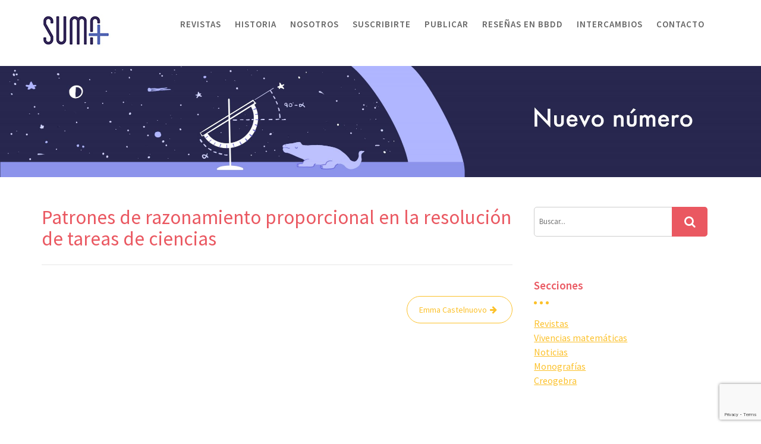

--- FILE ---
content_type: text/html; charset=utf-8
request_url: https://www.google.com/recaptcha/api2/anchor?ar=1&k=6LeyussZAAAAABAYzrCOCJcQkw8ocsqcH62RZiPC&co=aHR0cHM6Ly9yZXZpc3Rhc3VtYS5mZXNwbS5lczo0NDM.&hl=en&v=PoyoqOPhxBO7pBk68S4YbpHZ&size=invisible&anchor-ms=20000&execute-ms=30000&cb=djvn7hj1cin1
body_size: 48454
content:
<!DOCTYPE HTML><html dir="ltr" lang="en"><head><meta http-equiv="Content-Type" content="text/html; charset=UTF-8">
<meta http-equiv="X-UA-Compatible" content="IE=edge">
<title>reCAPTCHA</title>
<style type="text/css">
/* cyrillic-ext */
@font-face {
  font-family: 'Roboto';
  font-style: normal;
  font-weight: 400;
  font-stretch: 100%;
  src: url(//fonts.gstatic.com/s/roboto/v48/KFO7CnqEu92Fr1ME7kSn66aGLdTylUAMa3GUBHMdazTgWw.woff2) format('woff2');
  unicode-range: U+0460-052F, U+1C80-1C8A, U+20B4, U+2DE0-2DFF, U+A640-A69F, U+FE2E-FE2F;
}
/* cyrillic */
@font-face {
  font-family: 'Roboto';
  font-style: normal;
  font-weight: 400;
  font-stretch: 100%;
  src: url(//fonts.gstatic.com/s/roboto/v48/KFO7CnqEu92Fr1ME7kSn66aGLdTylUAMa3iUBHMdazTgWw.woff2) format('woff2');
  unicode-range: U+0301, U+0400-045F, U+0490-0491, U+04B0-04B1, U+2116;
}
/* greek-ext */
@font-face {
  font-family: 'Roboto';
  font-style: normal;
  font-weight: 400;
  font-stretch: 100%;
  src: url(//fonts.gstatic.com/s/roboto/v48/KFO7CnqEu92Fr1ME7kSn66aGLdTylUAMa3CUBHMdazTgWw.woff2) format('woff2');
  unicode-range: U+1F00-1FFF;
}
/* greek */
@font-face {
  font-family: 'Roboto';
  font-style: normal;
  font-weight: 400;
  font-stretch: 100%;
  src: url(//fonts.gstatic.com/s/roboto/v48/KFO7CnqEu92Fr1ME7kSn66aGLdTylUAMa3-UBHMdazTgWw.woff2) format('woff2');
  unicode-range: U+0370-0377, U+037A-037F, U+0384-038A, U+038C, U+038E-03A1, U+03A3-03FF;
}
/* math */
@font-face {
  font-family: 'Roboto';
  font-style: normal;
  font-weight: 400;
  font-stretch: 100%;
  src: url(//fonts.gstatic.com/s/roboto/v48/KFO7CnqEu92Fr1ME7kSn66aGLdTylUAMawCUBHMdazTgWw.woff2) format('woff2');
  unicode-range: U+0302-0303, U+0305, U+0307-0308, U+0310, U+0312, U+0315, U+031A, U+0326-0327, U+032C, U+032F-0330, U+0332-0333, U+0338, U+033A, U+0346, U+034D, U+0391-03A1, U+03A3-03A9, U+03B1-03C9, U+03D1, U+03D5-03D6, U+03F0-03F1, U+03F4-03F5, U+2016-2017, U+2034-2038, U+203C, U+2040, U+2043, U+2047, U+2050, U+2057, U+205F, U+2070-2071, U+2074-208E, U+2090-209C, U+20D0-20DC, U+20E1, U+20E5-20EF, U+2100-2112, U+2114-2115, U+2117-2121, U+2123-214F, U+2190, U+2192, U+2194-21AE, U+21B0-21E5, U+21F1-21F2, U+21F4-2211, U+2213-2214, U+2216-22FF, U+2308-230B, U+2310, U+2319, U+231C-2321, U+2336-237A, U+237C, U+2395, U+239B-23B7, U+23D0, U+23DC-23E1, U+2474-2475, U+25AF, U+25B3, U+25B7, U+25BD, U+25C1, U+25CA, U+25CC, U+25FB, U+266D-266F, U+27C0-27FF, U+2900-2AFF, U+2B0E-2B11, U+2B30-2B4C, U+2BFE, U+3030, U+FF5B, U+FF5D, U+1D400-1D7FF, U+1EE00-1EEFF;
}
/* symbols */
@font-face {
  font-family: 'Roboto';
  font-style: normal;
  font-weight: 400;
  font-stretch: 100%;
  src: url(//fonts.gstatic.com/s/roboto/v48/KFO7CnqEu92Fr1ME7kSn66aGLdTylUAMaxKUBHMdazTgWw.woff2) format('woff2');
  unicode-range: U+0001-000C, U+000E-001F, U+007F-009F, U+20DD-20E0, U+20E2-20E4, U+2150-218F, U+2190, U+2192, U+2194-2199, U+21AF, U+21E6-21F0, U+21F3, U+2218-2219, U+2299, U+22C4-22C6, U+2300-243F, U+2440-244A, U+2460-24FF, U+25A0-27BF, U+2800-28FF, U+2921-2922, U+2981, U+29BF, U+29EB, U+2B00-2BFF, U+4DC0-4DFF, U+FFF9-FFFB, U+10140-1018E, U+10190-1019C, U+101A0, U+101D0-101FD, U+102E0-102FB, U+10E60-10E7E, U+1D2C0-1D2D3, U+1D2E0-1D37F, U+1F000-1F0FF, U+1F100-1F1AD, U+1F1E6-1F1FF, U+1F30D-1F30F, U+1F315, U+1F31C, U+1F31E, U+1F320-1F32C, U+1F336, U+1F378, U+1F37D, U+1F382, U+1F393-1F39F, U+1F3A7-1F3A8, U+1F3AC-1F3AF, U+1F3C2, U+1F3C4-1F3C6, U+1F3CA-1F3CE, U+1F3D4-1F3E0, U+1F3ED, U+1F3F1-1F3F3, U+1F3F5-1F3F7, U+1F408, U+1F415, U+1F41F, U+1F426, U+1F43F, U+1F441-1F442, U+1F444, U+1F446-1F449, U+1F44C-1F44E, U+1F453, U+1F46A, U+1F47D, U+1F4A3, U+1F4B0, U+1F4B3, U+1F4B9, U+1F4BB, U+1F4BF, U+1F4C8-1F4CB, U+1F4D6, U+1F4DA, U+1F4DF, U+1F4E3-1F4E6, U+1F4EA-1F4ED, U+1F4F7, U+1F4F9-1F4FB, U+1F4FD-1F4FE, U+1F503, U+1F507-1F50B, U+1F50D, U+1F512-1F513, U+1F53E-1F54A, U+1F54F-1F5FA, U+1F610, U+1F650-1F67F, U+1F687, U+1F68D, U+1F691, U+1F694, U+1F698, U+1F6AD, U+1F6B2, U+1F6B9-1F6BA, U+1F6BC, U+1F6C6-1F6CF, U+1F6D3-1F6D7, U+1F6E0-1F6EA, U+1F6F0-1F6F3, U+1F6F7-1F6FC, U+1F700-1F7FF, U+1F800-1F80B, U+1F810-1F847, U+1F850-1F859, U+1F860-1F887, U+1F890-1F8AD, U+1F8B0-1F8BB, U+1F8C0-1F8C1, U+1F900-1F90B, U+1F93B, U+1F946, U+1F984, U+1F996, U+1F9E9, U+1FA00-1FA6F, U+1FA70-1FA7C, U+1FA80-1FA89, U+1FA8F-1FAC6, U+1FACE-1FADC, U+1FADF-1FAE9, U+1FAF0-1FAF8, U+1FB00-1FBFF;
}
/* vietnamese */
@font-face {
  font-family: 'Roboto';
  font-style: normal;
  font-weight: 400;
  font-stretch: 100%;
  src: url(//fonts.gstatic.com/s/roboto/v48/KFO7CnqEu92Fr1ME7kSn66aGLdTylUAMa3OUBHMdazTgWw.woff2) format('woff2');
  unicode-range: U+0102-0103, U+0110-0111, U+0128-0129, U+0168-0169, U+01A0-01A1, U+01AF-01B0, U+0300-0301, U+0303-0304, U+0308-0309, U+0323, U+0329, U+1EA0-1EF9, U+20AB;
}
/* latin-ext */
@font-face {
  font-family: 'Roboto';
  font-style: normal;
  font-weight: 400;
  font-stretch: 100%;
  src: url(//fonts.gstatic.com/s/roboto/v48/KFO7CnqEu92Fr1ME7kSn66aGLdTylUAMa3KUBHMdazTgWw.woff2) format('woff2');
  unicode-range: U+0100-02BA, U+02BD-02C5, U+02C7-02CC, U+02CE-02D7, U+02DD-02FF, U+0304, U+0308, U+0329, U+1D00-1DBF, U+1E00-1E9F, U+1EF2-1EFF, U+2020, U+20A0-20AB, U+20AD-20C0, U+2113, U+2C60-2C7F, U+A720-A7FF;
}
/* latin */
@font-face {
  font-family: 'Roboto';
  font-style: normal;
  font-weight: 400;
  font-stretch: 100%;
  src: url(//fonts.gstatic.com/s/roboto/v48/KFO7CnqEu92Fr1ME7kSn66aGLdTylUAMa3yUBHMdazQ.woff2) format('woff2');
  unicode-range: U+0000-00FF, U+0131, U+0152-0153, U+02BB-02BC, U+02C6, U+02DA, U+02DC, U+0304, U+0308, U+0329, U+2000-206F, U+20AC, U+2122, U+2191, U+2193, U+2212, U+2215, U+FEFF, U+FFFD;
}
/* cyrillic-ext */
@font-face {
  font-family: 'Roboto';
  font-style: normal;
  font-weight: 500;
  font-stretch: 100%;
  src: url(//fonts.gstatic.com/s/roboto/v48/KFO7CnqEu92Fr1ME7kSn66aGLdTylUAMa3GUBHMdazTgWw.woff2) format('woff2');
  unicode-range: U+0460-052F, U+1C80-1C8A, U+20B4, U+2DE0-2DFF, U+A640-A69F, U+FE2E-FE2F;
}
/* cyrillic */
@font-face {
  font-family: 'Roboto';
  font-style: normal;
  font-weight: 500;
  font-stretch: 100%;
  src: url(//fonts.gstatic.com/s/roboto/v48/KFO7CnqEu92Fr1ME7kSn66aGLdTylUAMa3iUBHMdazTgWw.woff2) format('woff2');
  unicode-range: U+0301, U+0400-045F, U+0490-0491, U+04B0-04B1, U+2116;
}
/* greek-ext */
@font-face {
  font-family: 'Roboto';
  font-style: normal;
  font-weight: 500;
  font-stretch: 100%;
  src: url(//fonts.gstatic.com/s/roboto/v48/KFO7CnqEu92Fr1ME7kSn66aGLdTylUAMa3CUBHMdazTgWw.woff2) format('woff2');
  unicode-range: U+1F00-1FFF;
}
/* greek */
@font-face {
  font-family: 'Roboto';
  font-style: normal;
  font-weight: 500;
  font-stretch: 100%;
  src: url(//fonts.gstatic.com/s/roboto/v48/KFO7CnqEu92Fr1ME7kSn66aGLdTylUAMa3-UBHMdazTgWw.woff2) format('woff2');
  unicode-range: U+0370-0377, U+037A-037F, U+0384-038A, U+038C, U+038E-03A1, U+03A3-03FF;
}
/* math */
@font-face {
  font-family: 'Roboto';
  font-style: normal;
  font-weight: 500;
  font-stretch: 100%;
  src: url(//fonts.gstatic.com/s/roboto/v48/KFO7CnqEu92Fr1ME7kSn66aGLdTylUAMawCUBHMdazTgWw.woff2) format('woff2');
  unicode-range: U+0302-0303, U+0305, U+0307-0308, U+0310, U+0312, U+0315, U+031A, U+0326-0327, U+032C, U+032F-0330, U+0332-0333, U+0338, U+033A, U+0346, U+034D, U+0391-03A1, U+03A3-03A9, U+03B1-03C9, U+03D1, U+03D5-03D6, U+03F0-03F1, U+03F4-03F5, U+2016-2017, U+2034-2038, U+203C, U+2040, U+2043, U+2047, U+2050, U+2057, U+205F, U+2070-2071, U+2074-208E, U+2090-209C, U+20D0-20DC, U+20E1, U+20E5-20EF, U+2100-2112, U+2114-2115, U+2117-2121, U+2123-214F, U+2190, U+2192, U+2194-21AE, U+21B0-21E5, U+21F1-21F2, U+21F4-2211, U+2213-2214, U+2216-22FF, U+2308-230B, U+2310, U+2319, U+231C-2321, U+2336-237A, U+237C, U+2395, U+239B-23B7, U+23D0, U+23DC-23E1, U+2474-2475, U+25AF, U+25B3, U+25B7, U+25BD, U+25C1, U+25CA, U+25CC, U+25FB, U+266D-266F, U+27C0-27FF, U+2900-2AFF, U+2B0E-2B11, U+2B30-2B4C, U+2BFE, U+3030, U+FF5B, U+FF5D, U+1D400-1D7FF, U+1EE00-1EEFF;
}
/* symbols */
@font-face {
  font-family: 'Roboto';
  font-style: normal;
  font-weight: 500;
  font-stretch: 100%;
  src: url(//fonts.gstatic.com/s/roboto/v48/KFO7CnqEu92Fr1ME7kSn66aGLdTylUAMaxKUBHMdazTgWw.woff2) format('woff2');
  unicode-range: U+0001-000C, U+000E-001F, U+007F-009F, U+20DD-20E0, U+20E2-20E4, U+2150-218F, U+2190, U+2192, U+2194-2199, U+21AF, U+21E6-21F0, U+21F3, U+2218-2219, U+2299, U+22C4-22C6, U+2300-243F, U+2440-244A, U+2460-24FF, U+25A0-27BF, U+2800-28FF, U+2921-2922, U+2981, U+29BF, U+29EB, U+2B00-2BFF, U+4DC0-4DFF, U+FFF9-FFFB, U+10140-1018E, U+10190-1019C, U+101A0, U+101D0-101FD, U+102E0-102FB, U+10E60-10E7E, U+1D2C0-1D2D3, U+1D2E0-1D37F, U+1F000-1F0FF, U+1F100-1F1AD, U+1F1E6-1F1FF, U+1F30D-1F30F, U+1F315, U+1F31C, U+1F31E, U+1F320-1F32C, U+1F336, U+1F378, U+1F37D, U+1F382, U+1F393-1F39F, U+1F3A7-1F3A8, U+1F3AC-1F3AF, U+1F3C2, U+1F3C4-1F3C6, U+1F3CA-1F3CE, U+1F3D4-1F3E0, U+1F3ED, U+1F3F1-1F3F3, U+1F3F5-1F3F7, U+1F408, U+1F415, U+1F41F, U+1F426, U+1F43F, U+1F441-1F442, U+1F444, U+1F446-1F449, U+1F44C-1F44E, U+1F453, U+1F46A, U+1F47D, U+1F4A3, U+1F4B0, U+1F4B3, U+1F4B9, U+1F4BB, U+1F4BF, U+1F4C8-1F4CB, U+1F4D6, U+1F4DA, U+1F4DF, U+1F4E3-1F4E6, U+1F4EA-1F4ED, U+1F4F7, U+1F4F9-1F4FB, U+1F4FD-1F4FE, U+1F503, U+1F507-1F50B, U+1F50D, U+1F512-1F513, U+1F53E-1F54A, U+1F54F-1F5FA, U+1F610, U+1F650-1F67F, U+1F687, U+1F68D, U+1F691, U+1F694, U+1F698, U+1F6AD, U+1F6B2, U+1F6B9-1F6BA, U+1F6BC, U+1F6C6-1F6CF, U+1F6D3-1F6D7, U+1F6E0-1F6EA, U+1F6F0-1F6F3, U+1F6F7-1F6FC, U+1F700-1F7FF, U+1F800-1F80B, U+1F810-1F847, U+1F850-1F859, U+1F860-1F887, U+1F890-1F8AD, U+1F8B0-1F8BB, U+1F8C0-1F8C1, U+1F900-1F90B, U+1F93B, U+1F946, U+1F984, U+1F996, U+1F9E9, U+1FA00-1FA6F, U+1FA70-1FA7C, U+1FA80-1FA89, U+1FA8F-1FAC6, U+1FACE-1FADC, U+1FADF-1FAE9, U+1FAF0-1FAF8, U+1FB00-1FBFF;
}
/* vietnamese */
@font-face {
  font-family: 'Roboto';
  font-style: normal;
  font-weight: 500;
  font-stretch: 100%;
  src: url(//fonts.gstatic.com/s/roboto/v48/KFO7CnqEu92Fr1ME7kSn66aGLdTylUAMa3OUBHMdazTgWw.woff2) format('woff2');
  unicode-range: U+0102-0103, U+0110-0111, U+0128-0129, U+0168-0169, U+01A0-01A1, U+01AF-01B0, U+0300-0301, U+0303-0304, U+0308-0309, U+0323, U+0329, U+1EA0-1EF9, U+20AB;
}
/* latin-ext */
@font-face {
  font-family: 'Roboto';
  font-style: normal;
  font-weight: 500;
  font-stretch: 100%;
  src: url(//fonts.gstatic.com/s/roboto/v48/KFO7CnqEu92Fr1ME7kSn66aGLdTylUAMa3KUBHMdazTgWw.woff2) format('woff2');
  unicode-range: U+0100-02BA, U+02BD-02C5, U+02C7-02CC, U+02CE-02D7, U+02DD-02FF, U+0304, U+0308, U+0329, U+1D00-1DBF, U+1E00-1E9F, U+1EF2-1EFF, U+2020, U+20A0-20AB, U+20AD-20C0, U+2113, U+2C60-2C7F, U+A720-A7FF;
}
/* latin */
@font-face {
  font-family: 'Roboto';
  font-style: normal;
  font-weight: 500;
  font-stretch: 100%;
  src: url(//fonts.gstatic.com/s/roboto/v48/KFO7CnqEu92Fr1ME7kSn66aGLdTylUAMa3yUBHMdazQ.woff2) format('woff2');
  unicode-range: U+0000-00FF, U+0131, U+0152-0153, U+02BB-02BC, U+02C6, U+02DA, U+02DC, U+0304, U+0308, U+0329, U+2000-206F, U+20AC, U+2122, U+2191, U+2193, U+2212, U+2215, U+FEFF, U+FFFD;
}
/* cyrillic-ext */
@font-face {
  font-family: 'Roboto';
  font-style: normal;
  font-weight: 900;
  font-stretch: 100%;
  src: url(//fonts.gstatic.com/s/roboto/v48/KFO7CnqEu92Fr1ME7kSn66aGLdTylUAMa3GUBHMdazTgWw.woff2) format('woff2');
  unicode-range: U+0460-052F, U+1C80-1C8A, U+20B4, U+2DE0-2DFF, U+A640-A69F, U+FE2E-FE2F;
}
/* cyrillic */
@font-face {
  font-family: 'Roboto';
  font-style: normal;
  font-weight: 900;
  font-stretch: 100%;
  src: url(//fonts.gstatic.com/s/roboto/v48/KFO7CnqEu92Fr1ME7kSn66aGLdTylUAMa3iUBHMdazTgWw.woff2) format('woff2');
  unicode-range: U+0301, U+0400-045F, U+0490-0491, U+04B0-04B1, U+2116;
}
/* greek-ext */
@font-face {
  font-family: 'Roboto';
  font-style: normal;
  font-weight: 900;
  font-stretch: 100%;
  src: url(//fonts.gstatic.com/s/roboto/v48/KFO7CnqEu92Fr1ME7kSn66aGLdTylUAMa3CUBHMdazTgWw.woff2) format('woff2');
  unicode-range: U+1F00-1FFF;
}
/* greek */
@font-face {
  font-family: 'Roboto';
  font-style: normal;
  font-weight: 900;
  font-stretch: 100%;
  src: url(//fonts.gstatic.com/s/roboto/v48/KFO7CnqEu92Fr1ME7kSn66aGLdTylUAMa3-UBHMdazTgWw.woff2) format('woff2');
  unicode-range: U+0370-0377, U+037A-037F, U+0384-038A, U+038C, U+038E-03A1, U+03A3-03FF;
}
/* math */
@font-face {
  font-family: 'Roboto';
  font-style: normal;
  font-weight: 900;
  font-stretch: 100%;
  src: url(//fonts.gstatic.com/s/roboto/v48/KFO7CnqEu92Fr1ME7kSn66aGLdTylUAMawCUBHMdazTgWw.woff2) format('woff2');
  unicode-range: U+0302-0303, U+0305, U+0307-0308, U+0310, U+0312, U+0315, U+031A, U+0326-0327, U+032C, U+032F-0330, U+0332-0333, U+0338, U+033A, U+0346, U+034D, U+0391-03A1, U+03A3-03A9, U+03B1-03C9, U+03D1, U+03D5-03D6, U+03F0-03F1, U+03F4-03F5, U+2016-2017, U+2034-2038, U+203C, U+2040, U+2043, U+2047, U+2050, U+2057, U+205F, U+2070-2071, U+2074-208E, U+2090-209C, U+20D0-20DC, U+20E1, U+20E5-20EF, U+2100-2112, U+2114-2115, U+2117-2121, U+2123-214F, U+2190, U+2192, U+2194-21AE, U+21B0-21E5, U+21F1-21F2, U+21F4-2211, U+2213-2214, U+2216-22FF, U+2308-230B, U+2310, U+2319, U+231C-2321, U+2336-237A, U+237C, U+2395, U+239B-23B7, U+23D0, U+23DC-23E1, U+2474-2475, U+25AF, U+25B3, U+25B7, U+25BD, U+25C1, U+25CA, U+25CC, U+25FB, U+266D-266F, U+27C0-27FF, U+2900-2AFF, U+2B0E-2B11, U+2B30-2B4C, U+2BFE, U+3030, U+FF5B, U+FF5D, U+1D400-1D7FF, U+1EE00-1EEFF;
}
/* symbols */
@font-face {
  font-family: 'Roboto';
  font-style: normal;
  font-weight: 900;
  font-stretch: 100%;
  src: url(//fonts.gstatic.com/s/roboto/v48/KFO7CnqEu92Fr1ME7kSn66aGLdTylUAMaxKUBHMdazTgWw.woff2) format('woff2');
  unicode-range: U+0001-000C, U+000E-001F, U+007F-009F, U+20DD-20E0, U+20E2-20E4, U+2150-218F, U+2190, U+2192, U+2194-2199, U+21AF, U+21E6-21F0, U+21F3, U+2218-2219, U+2299, U+22C4-22C6, U+2300-243F, U+2440-244A, U+2460-24FF, U+25A0-27BF, U+2800-28FF, U+2921-2922, U+2981, U+29BF, U+29EB, U+2B00-2BFF, U+4DC0-4DFF, U+FFF9-FFFB, U+10140-1018E, U+10190-1019C, U+101A0, U+101D0-101FD, U+102E0-102FB, U+10E60-10E7E, U+1D2C0-1D2D3, U+1D2E0-1D37F, U+1F000-1F0FF, U+1F100-1F1AD, U+1F1E6-1F1FF, U+1F30D-1F30F, U+1F315, U+1F31C, U+1F31E, U+1F320-1F32C, U+1F336, U+1F378, U+1F37D, U+1F382, U+1F393-1F39F, U+1F3A7-1F3A8, U+1F3AC-1F3AF, U+1F3C2, U+1F3C4-1F3C6, U+1F3CA-1F3CE, U+1F3D4-1F3E0, U+1F3ED, U+1F3F1-1F3F3, U+1F3F5-1F3F7, U+1F408, U+1F415, U+1F41F, U+1F426, U+1F43F, U+1F441-1F442, U+1F444, U+1F446-1F449, U+1F44C-1F44E, U+1F453, U+1F46A, U+1F47D, U+1F4A3, U+1F4B0, U+1F4B3, U+1F4B9, U+1F4BB, U+1F4BF, U+1F4C8-1F4CB, U+1F4D6, U+1F4DA, U+1F4DF, U+1F4E3-1F4E6, U+1F4EA-1F4ED, U+1F4F7, U+1F4F9-1F4FB, U+1F4FD-1F4FE, U+1F503, U+1F507-1F50B, U+1F50D, U+1F512-1F513, U+1F53E-1F54A, U+1F54F-1F5FA, U+1F610, U+1F650-1F67F, U+1F687, U+1F68D, U+1F691, U+1F694, U+1F698, U+1F6AD, U+1F6B2, U+1F6B9-1F6BA, U+1F6BC, U+1F6C6-1F6CF, U+1F6D3-1F6D7, U+1F6E0-1F6EA, U+1F6F0-1F6F3, U+1F6F7-1F6FC, U+1F700-1F7FF, U+1F800-1F80B, U+1F810-1F847, U+1F850-1F859, U+1F860-1F887, U+1F890-1F8AD, U+1F8B0-1F8BB, U+1F8C0-1F8C1, U+1F900-1F90B, U+1F93B, U+1F946, U+1F984, U+1F996, U+1F9E9, U+1FA00-1FA6F, U+1FA70-1FA7C, U+1FA80-1FA89, U+1FA8F-1FAC6, U+1FACE-1FADC, U+1FADF-1FAE9, U+1FAF0-1FAF8, U+1FB00-1FBFF;
}
/* vietnamese */
@font-face {
  font-family: 'Roboto';
  font-style: normal;
  font-weight: 900;
  font-stretch: 100%;
  src: url(//fonts.gstatic.com/s/roboto/v48/KFO7CnqEu92Fr1ME7kSn66aGLdTylUAMa3OUBHMdazTgWw.woff2) format('woff2');
  unicode-range: U+0102-0103, U+0110-0111, U+0128-0129, U+0168-0169, U+01A0-01A1, U+01AF-01B0, U+0300-0301, U+0303-0304, U+0308-0309, U+0323, U+0329, U+1EA0-1EF9, U+20AB;
}
/* latin-ext */
@font-face {
  font-family: 'Roboto';
  font-style: normal;
  font-weight: 900;
  font-stretch: 100%;
  src: url(//fonts.gstatic.com/s/roboto/v48/KFO7CnqEu92Fr1ME7kSn66aGLdTylUAMa3KUBHMdazTgWw.woff2) format('woff2');
  unicode-range: U+0100-02BA, U+02BD-02C5, U+02C7-02CC, U+02CE-02D7, U+02DD-02FF, U+0304, U+0308, U+0329, U+1D00-1DBF, U+1E00-1E9F, U+1EF2-1EFF, U+2020, U+20A0-20AB, U+20AD-20C0, U+2113, U+2C60-2C7F, U+A720-A7FF;
}
/* latin */
@font-face {
  font-family: 'Roboto';
  font-style: normal;
  font-weight: 900;
  font-stretch: 100%;
  src: url(//fonts.gstatic.com/s/roboto/v48/KFO7CnqEu92Fr1ME7kSn66aGLdTylUAMa3yUBHMdazQ.woff2) format('woff2');
  unicode-range: U+0000-00FF, U+0131, U+0152-0153, U+02BB-02BC, U+02C6, U+02DA, U+02DC, U+0304, U+0308, U+0329, U+2000-206F, U+20AC, U+2122, U+2191, U+2193, U+2212, U+2215, U+FEFF, U+FFFD;
}

</style>
<link rel="stylesheet" type="text/css" href="https://www.gstatic.com/recaptcha/releases/PoyoqOPhxBO7pBk68S4YbpHZ/styles__ltr.css">
<script nonce="6hjy_gQy87giuusZuNy3iw" type="text/javascript">window['__recaptcha_api'] = 'https://www.google.com/recaptcha/api2/';</script>
<script type="text/javascript" src="https://www.gstatic.com/recaptcha/releases/PoyoqOPhxBO7pBk68S4YbpHZ/recaptcha__en.js" nonce="6hjy_gQy87giuusZuNy3iw">
      
    </script></head>
<body><div id="rc-anchor-alert" class="rc-anchor-alert"></div>
<input type="hidden" id="recaptcha-token" value="[base64]">
<script type="text/javascript" nonce="6hjy_gQy87giuusZuNy3iw">
      recaptcha.anchor.Main.init("[\x22ainput\x22,[\x22bgdata\x22,\x22\x22,\[base64]/[base64]/UltIKytdPWE6KGE8MjA0OD9SW0grK109YT4+NnwxOTI6KChhJjY0NTEyKT09NTUyOTYmJnErMTxoLmxlbmd0aCYmKGguY2hhckNvZGVBdChxKzEpJjY0NTEyKT09NTYzMjA/[base64]/MjU1OlI/[base64]/[base64]/[base64]/[base64]/[base64]/[base64]/[base64]/[base64]/[base64]/[base64]\x22,\[base64]\\u003d\\u003d\x22,\x22woLCtGTDj8KnA8OxfcOKbcO1wqvCi8KIX8O6wqrCpMOMaMOJw5rDgMKLHRDDkSXDmUPDlxpYTBUUwrvDlzPCtMOpw4rCr8OlwpdbKsKDwr9cDzhXwrdpw5RvwoDDh1QpwrLCixkCD8Onwp7Cp8KjcVzCgcOWMMOKDcKJKBkdfHPCosK6V8KcwopVw6XCig0/wo4tw53CksKkVW1uai8KwprDmRvCt0TCikvDjMOpHcKlw6LDjAbDjsKQdhLDiRRWw4gnScKGwqPDgcOJMcOywr/[base64]/[base64]/DqMOYw4lYSQXDmcObw5vDnRJBWcOlwqlOw6J4w5kBwrfCoHsWTR7DqlTDo8OhUcOiwolUworDuMO6wq7Du8ONAFpqWn/[base64]/w7zCshRxw7pxwqgPMMOpwr/CgCzCl8KkGsOjc8KAwovDjFnDkBhcwpzCq8OQw4cPwpRWw6nCosOefh7DjGx5AUTCjSXCngDCjyNWLhPCtsKAJC5owpTCiUjDtMOPC8KSAnd7WMO7W8Kaw5nChG/ChcKtFsOvw7PCnsOXwoptDGPCg8KWw5dQw4HDqsO3N8KHWMK8wqvDucOKwo44QMOmScKKU8OCwok0w7N6aGJ9dznCh8K5OR/DrcOXw4hzw7DDm8OEf1TDkGFbwoHChCsQEBMkAsKrRsKrdXcdw63DjUJhw5/[base64]/[base64]/Cm8O0wonCoiYfwrxVw69Dwq7DuAZFw6InBjo0wr5vCcO3w4jCtm0xw4pmeMOxwqTCrsOWwqDCtU59SFUpGCvCkMKVRRXDjBlcW8O0DcOUwqsZw7rDrMObL2lAa8KsU8OEYcOvw6Erwp3DkcOOBcKdLsOUw5Zqcxpkw7c3wpFSVwEaNl/CoMKIeW7Dv8KcwqvCnz3DlMKHwrfDmDkZcRwBw7bDn8OEO1w1w7tuGSQPJhbDvB0KwrXCgMOMQWoZTUUfw4DCiCrCvjDCpsKyw7nDvAhiw4tOw7c/[base64]/DrHhhIjUxWnodwptOEE5Jc0jCm8OLw4/DpGHDkkDDvjDChEdoVEwqJcKXwp/[base64]/ChVJUM1zCrMOICh8Kwqk7wqh4RSPDgzXDhsK/w6IowqjDmB8kw4UTwpNhM0TCm8KYwrBdwoMwwqQMw5JTw7BFwqwWQgc5wo3ChRPDtMKlwrrDp08sN8K7w5DDo8KAMksLSD7CoMKlSBHDkMO0asO8wozCpgxbGMO/wpotGMOAw7tEU8KRK8KTWnBrwrPCksOgwo3Csw42wqwfw6LCozPCrsOdY1dywpJ0w50TKQnDl8ORVWHCjQ0owpACw7EXb8O3QS1Xw6jCgcKqOMKHw6dEw4hBTS8dUB/DgXhzKMOGZjvDmMOufsKzDE8zD8OAAMOjw4fCmW7Dq8Omwrh2w45vGB5Zw4DCoCxoQMOrwrN9wq7DlcKaS20Aw4jDlBw+wqzDpzYlJX/ClXzDvsOiamdKwq7DlsO1w7okwoDDr2DDgkzCmGbDmFZ0J0zCq8K5w7NtBcKoOi8Pw7s0w4sQwqnCqS0aWMKew7vDvMKXw7nDhMKKM8KuOcOlPMO0Y8KCBMKBw4/CqcOpZsOcQ0ZzwpnCjsKDAMOpacO8RhnDjA7CpMOewrjDpMOBG3F3w4LDssOVwqdCw5nCrcK/wpHDhcK3e1HDkmXChGPDs0zCocOxEWrDniggeMOqwp4cKMOJXcO2w5Ycw4/[base64]/NMKsXMKyHHZpLMO7w6nDrUJ/wpkMwojCrlnCkzvCiiAIS2zCj8KQwr3Cj8K3eUDCgsORdxY9ATh4w47DkMK4OMK2EzTDrcOyGzQaQgI/[base64]/[base64]/DhjjCg8Ksw5M7wq8Qwo0Fw7PCuw0bLsK0cURnMcKww6MrRRYYwobCuBDCkzB/w5fDsnLDm0HClk1nw7wbw7LDl1QICj/DsTDChsKnwqk8wqAwM8Opw6jDvznCosOLwqtBworDr8OPw5TDg3zDuMKOwqIDYcK1MXDCqcOHwpphfGcuw40vdcOZwrjCikTDjMODw5vCmDbCu8O5cU/[base64]/CkhvDgMOmwphIXsO9KnU+w51jwpvChcKxw6ZMCQ1rw7TDsMKYfsOQw5DDnMOew51VwoooMhx/Ag/CnsKkb27DisOdwpDDmGPCrw/DusK/LsKAwot6woHCtU5ZFCoswq/CgSfDmsKWw5bCrHYswpxGw49cNsKxwo7DssOwVMKfwotPwqh3w7QiGnpcQlDCm3bCgRXDssOBRcOyDyQawq9yPsOLLAJfwrDCvsK/bETDtMKRBVUYQ8KEUcKFMk/[base64]/Dnn7CoMKWwrtWwrtWUsKvWQQ8w6HCsMK3H35UbX7Cu8K7CyTDql4LPsObHMKEIjYzwp/CksKcwr/DpWoZSsOwwpLCmMKsw6RRw4tEw6oswp3Dr8O4B8OpBMOcwqQ2wpMyAcKRGGgxw4/CjBodwrrChR8Ywr3DqAzCmVs8w5/Cq8OzwqlUOSHDnMOxwrwnGcOVWsOiw6AhPcKeaEY6VkXDp8KRVsKEOsOwaCxZU8K/HcKaX29tDzLCrsOIw7xiEcKcEAo0LF0ow7nCh8OseHvDsQLDmQDDty3CnsK/[base64]/DnkPDoDzCvW0NIMKZwrpuU8OMwq9owoLDmFPDukFXwoDCm8Kew47ClsOIIcOewpDDkMKRwrx2McK6VGptw5XCi8KXwpTDmmlUHTEpQcKxBXzDkMOQTgbDg8Orw4rDssKgwprCvsOaU8Oow6fDvsOqX8OrXsKRwoYBLlfDpUEfb8K6w4rDmcK0HcOmfcOhw78QMV/ChTDDpzdmOChXbgJSYkUHwqREw44ww7rDl8K/K8KBwovCokI1QEADXMOKLy7Di8Oww7HDnMKXKnbDjsOnc3PDhsKkW23Dujxzw5jCtHI+wpHDrjVZexjDhcO4SmsGbSlnwqLDtmZkWzcgwrloNMORwoEFT8K+wp4dw4AEe8Oowo7Cv14mwoDDtkbCoMOzIiPDnsOgYMOtQcKEwrbCh8KJKUMVw53DmRJQFMKRwqwnYD/CiTIjw5pTH15Jw7bCoUhYw63Dp8O7TcKzworChSTDv1I8w4bCigBodyR3H0fDrBpEFMOOXB/DjcK6wq96fmtOwpMewq44I3nCjcKhdlVLM28zwofCncOEEG7CilHDuyEwUMOJXMKNwodtwqvCnsOywoTCqsOXwpkeJ8KYwo98D8KFw5DCiUPCs8ORwqTCrGFNw63CpkXCljDCj8O0RCPDikZmw7fDlhscwpzDtcKFw7XDsA/CisOuw7lfwpzCnXbCoMKCLBkGw77DjjHDkMKJe8KWf8OOERzDsXNtdsKYVsOgGjbCnsOMw5QsLibDrQAOZsKFwr/DrsKqQsO9G8K5bsKrwrDDuxLDuCjDscOzRsKFw5UlwpvDvTs7dXDDjkjCtXpVDgg+wqnDrGfCj8OmBRLCmMKqQMKaCMKGaSHCqcKowr7Du8KCED/ClkzCo3UIw63CucKNwpjCtMKHwqE2aQTCvcO4wph2OcOQw4PDtg3DrMOAwrHDiUZcYsO6wqkFK8KIwo/[base64]/[base64]/I1HCrU3Dm0fCo8K4wprCqBo6wrgaJMK6H8O8JcK1FMOHexPDosORwq4cBgnDsSVtw7TCggR3w7FJSFFUw6wHwoJDw4jCssKpTsKLZjgww54bScO5wrPDg8OGNkTCrHhNw6Mhw7nCosOyFl/CksOqL2bCs8KjwrDCpMK+w43Cu8K8CcOTL1nDicKVDMK8wog+GB7DisKywoYjdsKxwoTDmh9VYcOZZsKywpHDtcKJNw/CosK2EMKCw4zDiRbCsCfDv8KUPVACwoPDkMO6YC05w6pHwo4lGMOjwpZoIcOSwrjDvSnDmlM1PcOZwr3ChzEUw5HCuC44w75hw4ZvwrUdOQXDmSLCnkfDgMKTZcOqGcKjw4/[base64]/BcKYA8OswqXCtkfCqMKWw7HCkcO/JsKFwrTDl8KxUAvCpsK/F8OvwpkbLz0MHMOdw7BjPMO8wqfCjzXDlcK2ZBfDvF7Di8K+NsOtw5TDjMKpw40ew7Ujw48Zw5kDwrnDqkxvwq7Dp8KGdmVRwpsUwr09wpAuw40yWMKUwpbCo3luNsKRfcOMw5/Dp8OMIALColTDm8KaGMKcJkPCusOlw47Dt8OeQifCq0IawrIQw4PCgGgMwpE8ZgLDlsKAIMOiwrXCljYHw7snYRTCgy3CpiNYIMOyDzbDkiPDsE3CisKDe8K/LBvDm8KUFAcLdcKJV3PCqsKAaMK6bMO9wpsYZhvCl8OeK8OkKsOLwoHDn8K3wp7Dk03Cl0MaI8OePW3Dp8O/wowKwoDCtMKZwoPCpQAtw60ywoTCiG/DqyVbGQpeNcOPw53Ck8OTKcKTbsO6dMKNZH1WAhJTBcOuwqMwTXvCtsKOwqzDpUshwrnDsXVQK8O/Gw7DtcODw5TDtsOzCgdzOcOTLn/CvyUNw67Cp8KMJcO8w5rDjgXCmhjCvGHCiQDDqMOZw5fDuMKzwp53wqDDlH/DuMK4Ixgvw7MfwpbDp8Oqwr/[base64]/DqsOKQsO4UGjDthcpZMO/KgoDw4LCjcKiXjXCrMONwoBceXHDo8K3w7vCmMOjw4RjQXPDjlfDm8O3GjsTHcOnDcOnw5PChsKpRWUrw58Xw4rCmcODasKUecKnwqs7cwXDqHksTcOHw5N6wrvDtcOxYsKDwrnDighcRnjDqMKAw6LDsx/Dm8O7NMKCdcKESzvDiMKywqLDncO8w4HDqMKJcFHDnHVEwogZccK+O8OUVSXCgjYEJwEGwpDCtFUMczJ5YsKMBsKHwrtiwp8xZsK0LW7DiX7CrsOAbU3DhU1sAcKow4XCtXLDu8KJw5xPYhnCsMOAwozDmnQIw5bCqVjDlsO/wo/CkwDCgnzDpMKow6l3D8OwFsKVw7BBXg3Cund3N8OqwooTw7rDj2fDjR7DucOrwr7DhEHCssKrw5/DjMKuTXpoEMKjwpXCqcOEF33DhFnCtMKTVVTCr8K4XsKgwrTCs2TDqcKuwrPCpFNAwpwZw7XCpcOOwojCgWN9RTLDsHjDq8K7JcKNHgBDJRE/c8K2wpB0wrrCo1wnw6J9wqFnOWJAw7wfOwTCoFLChjxBwpIIw7bCosKhIcOhBgQawojCksOKARt1wqYQw60ueD3Dk8O3w7A8esOTworDpgFYF8OlwrzDsEtPw71aCsOHRW/Cp1rCpsOmw5l1w4rCqsKXwoXCvsKzXG/[base64]/Dm33DkABCwo3Dv8KUagnDtAMzD8OEwqPDvFXDv8OlwplGw75eKUIOKn9SwonCisKJwrZiO2PDpQfDocOgw6rCjxTDt8OwAy/DjsKwIsK6SMK2w77CigvCvsKRw5LCsAPDnsO0w4nDr8Oqw5Vjw6olRsOVVwzCu8Khw4PCiWbDosKawrjDhj9BNcO9w7HCjhHCrTrDksK0KHPDvDzCtsOrX2/CtnEoecK+wqDDhSwfQwnDvMK0w5BLcnUPw5nDjBnDth9TCH41w7/CqVxgSz9DIVTCgF9Yw6LDh1LCmirDksK/woXDi249wrRtScOxw4nDjsKXwozDnxoyw7dYw4rDh8KUAz9BwrPCrcOHwqHChV/CrsOhF0kiwq0tEgQ/w4PCnzM+w4oFw4kuS8OmUWQWw65MKMOUw68QdsKrwoTDiMKEwosaw4bCgMOvRcK8w7rDlcOQMcOmUMKew5Y4wqbDgyNlDlrCrhIjRj/DssKcw4/[base64]/Dr3nCusKKwo3CsiUUw7FbwoTChQ/CqcK6woNkZ8O0wrrDuMO5KS3Cojd6wp7Cq0dmc8OxwrQZd0bDl8KsQ2DCrsOLXcKWDMKVD8KxIm3CqsOlwoDDjsK3w53Cow16w69jw5gSwrQ9dMKEwqgCH2HCisO7ZE7CpAABBgMhVCvDv8KGw5/[base64]/wpRNfsKzfMO5w69dSHsxN8KUwqXCnHfCqTc/woh0w5DCn8Kcw7Q+TkjCsGBfw48HwpLDtMKofU02wrLCg01EBgEqwoPDjMKCZcOuw7jDocOmwpXDjcK7w6APwqBYLy9VSMK0wovDrgw9w63DgcKnRsKbw6vDq8KPwrTDrMOawqHDg8K3wqvCgzTDuXXCqcK8wod7ZsOewqYsdFLCiRAPFk3DtMO5fsK/ZsOswqXDrh1EUMKxDXTDucOpWMOcwo15wpw4wolqIcKbwqRwasObchJJwpV1w4PDunvDrxg1I1PDiWLDrRlUw7QNwoXCino8w5/DrsKKwoZyInDDrjLDrcOEaVfDscOqwqAfPsKdwpDDohhgw4MwwqPCpcOzw7w4w5ZjIF/CuzYAw7FvwoTDi8OWAUTCgmxGCG3CvcKwwp8Kw6rDgQDDsMOYw6DDnsObJ0URwoZpw5cbMsONc8KLw4jCncODwrrCkcOWw74mb0zCrn9zKWB3w7h7PsKrwqVxwrVQwq/Co8KucsOrLR7CvHjDr2zCrMOtZ2gcw7rDtMONTxnCr3c4wprCncK8w5bDhHw8wpwgK0DCp8Obwpllw6VQw4AmwqDCrR7DosKEPDjCg20GC23ClMKxw7vDm8K9dAwkw5zCtsOzwrs/w4Qcw45pFzjDuG7Dg8KAwqPDq8KNw4wtw7rCvx/Cokpjw5jCgsKBaWs/w7www5bDjkU1LcKdW8OneMKQfsKxwqDCqWfDk8O0wqHDuFVOasKqf8OhCE/CiglsRcKefcKVwoDDo1guYynDssKTwqjDvsKgwpoWeQjDggPCil8HNwxrwppNNcOTw7TDq8Omwq7DgcO8w4PCisKTDcK8w5QHMsKhKjQYaUXDvMOAw6QEwpYdwrQufsKzwo/DnxRlwq8keX1qwrdVw6dRAcKYZcOtw6XCk8Ofw51lw5rCpsOQwq/DrMOURBLCoQjCpylgVRRyLH/Cl8OzJsKQUMKMIMOiEcOXP8OCccOzw5HDhCwuTsK6d2MFwqXCnhXCjMO7wp/CrzvDqzkMw64YwobCkWkEwr7CusKZwpDDiz/CgkfDiR/DhRI4w47DgXpOPsOwQRXDssK3GcKiw57DlhFScMO/IXrCvDnCjhUdwpJmw4jCjnjDk27Dv3zCuGBHF8OkBMKNDMOie1jCksOswrNzwoXDscOVwojDocOVwpnCk8K2woXDtsOcw64rQ2gvcE/CqMKyBEVvw541w6wDw4DCmRnCqMK+KmHCrlXDn1jCkWw5NijDlD9SdjdGwoAlw6U3TizDpcOIw4DDscOtGDBxw4BEIcKuw4AIwq9fSMK5w5PChRAaw7NmwobDhwVhw7hKwrXDsBDDkR/[base64]/[base64]/[base64]/aw/[base64]/w7Rmw5IqwojDiMOCw7TCvnNtw7AUecKdBsOBEsKOeMK5FFrClw8aUy5ow7nDucOHeMKFHC/DrsK0GcO/w6ZswpXCg1/[base64]/CscO9G8OXf8Kpw6jDi2/DnXnCvkR1wodOw6bDvEQzFDtZesODfBpmw6XCrFzCgMKuw6lfw4nChsKYw5bCksKTw7QowqrCpExLw4TCgsKhw57CucO1w6DCqDMJwpx2w4zDocOjwqrDvXDCv8Ofw61IPDI/E3DCrFsUZ1fDnEfDtE5vLcKDw6nDklHCkEJcGMOBw5hjLsOeBBTClMOZw7hzPMK+FyDCgsOqwofDkcOSwoLCoTXChlIrVQ4ww4vDiMOnFsKibk9HNsK6w6tnwoDCu8OSwqDDscKHwobDlcOKFVfCngc8wrdPw7/DlsKNexbDuj4Rwqwxw4TCjMONw7bDngAJwpXCpEgQwo5dVAfDjsK+wr7DksO+A2Rsb3sQwpjChsOOZVfDrUcOwrTCh1cfwqnCrMOvOxXClwTDsVjCmD3DjMKhQcOSw6cGDcKCHMOsw5cXGcO/[base64]/CgMKmVsKtwoFtRB7Dtg/Csn5nw5pOJDxEw79Pw4PDkcKBO0TCuVrCv8OvQhvCjgvDsMO8wr9XwrDDsMKuBX/DrxtsLXnDmMOjwpLCvMKJwoFsC8K5R8KzwpA6GwozdcKNwrQyw7haE3I8BzUOZsOBw50HTgAMVXDDvMOmJsOHwozDml/DuMOlZz3DqhvCsWkdXsK0w6FJw5rCkcKbwo8zw7EMwrdvDTsnMUFTAX3CmMOlW8K/AnAaE8O0w75if8OYw5p5S8KzXDlIwq0RVcOiwojCu8OpYxB5wo9Ew67ChjfCtsKBw598FSLCv8Khw4bCqilmD8KRwqnDnGPDqsKHw7N/w7QOCXTClsOmw4vDs2XDhcKGWcO3TzoqwrbDtw86bHk8wrd+wo3CksKQwqXCvsOBwq/DjDfCg8K3w6UJwpxQw4RtPMKcw6/Cvh/CpC7ClAFtKMK6D8KGD1ocw4A5WMOHwrYpwrUQTMOcwp4Fw6d7B8Omw7pAWsOQIMO+w6QWwpc0N8KEwqVnbk9+WFdnw6I1DxXDonV7wqnDv0XDjcKaWxLCrMKSwq/Do8OvwoY7w5xwKhAXOAhpC8OIw6ADRXoQwplsQsKywrjCrcO1dj3DvMKRw7pnLxzClzszwohLwph+K8KxwrbCix83HsOtw6cxwrjDkwfCt8O8PcK8WcO4B1HDszvCgcOTwqLDljlzbsOGw4HDlMOgFn/[base64]/DnA1uNygqwrNSwqAbKUU8EwIGw4PClsO7MsOSw6vDqcOUVsKHwrrClmI/QMO/w6YowqovSl/DpFTCscK2wrzClsKEwpDDtXJSw6bDtzxxw5hmAX50VsO0fcKCKcK0wo7CmsKlw6LCvMKXMh1uw7scVMO0wrTChS0ZNsOHX8KgcMOWwozClsOGw5jDnEEyY8KcMMKdQksQwonCkMOzN8KMf8Ktf0EPw6rCkgAJOxQfwr3CnR7DiMKgw5LDlVzCk8OgBSbCgsKMEsKdwq/ClnBFecKjCsObecOlH8O+w7nCkFnDpsKNfl4rwrltNsOVFXY/A8KwL8OzwrTDpMK2w5fCh8O4VMKYVRoCw73CgMKsw55awrbDhXbCpMOjwpPChX3CtzLCt2IEw7PDrFJSw5/Dt0zChWliw7TDsWnDg8OzZXTCq8OCwoNjXcK2PEcVEsKBw6B5w5XDvsK9w5/ClycAbsOZw7vDiMKUwopXwpEDf8KRWWXDoGbDksKmwp3CpsKCwpRXwpTDsX/CsgHCqsK7w4JPR3BaU3vCk1bCoCTCtcOjwqzDqsOBHsOMRcOBwrIxI8K7wo1fw4tdwpJuwrlkKcOTw7DCjhnCtMKnbzIKJcKYwoPDnyNJwr80S8KKBcOifyrDgHlMKlXCjTRkw4M3dcKvUMKCw6jDrXXDhRnDu8KDVcOywqjCt0PClU/[base64]/DrVXDssOOwqgrwrnCq8OFSMKFLR8gw4I1F8KTWMKNBAZjdsKcwrPClgrDmHpnw5RTB8Kzw7bDncOyw49HSsOHw4vCgXrCvmEQQUQCw6d3IEjCgsKHw5dgHDdifncOwq9kwqtDIcOzQSp5wphlw4dOcWfDh8O3wp8ywofCm1JceMOJX2NvZMOuw7/[base64]/Drk7Cn0/Dj0XCsWvDicKzwq0rVsOIT3XDtWvCp8OLR8KOSWDDjhnCq3PDgXPChsOpL35JwogGwqzDkMK/w4TCsFPCoMO6w67ClsObeivCiHLDjMOxGMKWWsOgfMKiXMKjw6LDtcOfw7gUJ2nDqi3CgMOCV8OSwpbClcO6IHcDdcOjw6B4UwI5woN6JhvCh8O4HMK0woYPbcKMw6M0wovDo8KUw7nCl8OUwrbCrcKWaEnCqwkNwoPDoD/[base64]/CvsKKN0zCm2HCjsKaw79Ewq/[base64]/ClSVsVMKxwqrCtyzCnAETw7EnwqfDjcO8UhVPw5NawqTDjMO7woJRekPCkMOwBsK7dsKgSUpHVSI6RcOjw7QqVy/DlMOxHsOYRMKyw6XCgsOTw7YuAcKSUMOHJlVnKMKFesKJRcKpw6Q1TMOewojDgsKmI3XDkQLDtMKQNcOGwooYw5XCi8OewqDCmsOpA23DhMK7G3DDp8O1w7zCgsKeHnfCocKlb8O/wowtwqfCvMKbbgHCqll/YsKTwpDCvF/CsUJINl7DiMOBGHTCsirDlsOwLHIvDXDDuhjCtcKmfRjDvEjDqcO0C8OAw50Ww63DhsOTwpQgw4DDrwlawr/CvRzDtR3Dt8ONwpwhcjbDq8K3w5vCh0nDgcKgEcOuw4kWIcOfGmHCoMOVwrPDvFjDm31lwptnGXs8ZGEjwoUGwqvCgG0QP8K7w5RmU8KEw6/DjMOTwpDDtw5swoUtw7Eow5d0RBbDsgc3AcKGwrzDiFTDmzEzJHfDvsO/MsOLwpjDplTCpipUw54OwonCrBvDjlrCg8OeGMOewr4TLBnCo8OsMsOaTsKqdcKBcMO8N8Ogw7vCjWFlwpEJflQtwolowocAEnchDsKBE8K1w4vDgsKxcXbCnAVhRhLDsE7CmAnCqMKoSMK3cRrDlQhQMsKAwrXDscOCw7QUTQB4woocfCzCo0NBwqp0w41WwqfCtH/DpsORwr7DlV7DhC9EworDu8Kbe8OpNnnDuMKLwrplwrTCpDJRXcKTQMK0wpESw4M9wrgyXcKmSiIzwqjDrcKlw4/Cm0/DsMKhwqMkw5UcW0gswps4G0BFeMKSwr/DmzXCu8OtCsOkwoF8wojDgB1ewpDDrcKOwpllGMOXRcKIwrttw4/[base64]/DmSBGTMKUwr3ClQ/CkcKOVCBJd8OANMKlw5Z2WsKhwq8FZFcww50swoEUw6HCijfDssKbL2wlwo4bw60BwoVCw6xVIcKiasKgRcKCwpUgw5JlwprDun4qwoJew5/CjQzCjRMEUh9Aw4RsMcKKwrjCm8Okwo3DgMKbw6o9wppJw4xow7wYw7XClHzCssOEMsKWRXt7ecKAwo5jXcOIBh9wTsOnQyLDmjgkwqFoTsKDNkrCui7CoMKcN8O6w73DmGnDuiLDvBkkP8Opw6/DnkxlZgDChcOwEsO4wrxqw6kiwqPCkMKJSEogDXx8acKGXsOHGsODYcOHfzxMDTlMwqcLLsKFZcKsasO+wpfDgMOxw74owpXChxU9w7Yaw7DCu8K/S8KLOkA6wrfCmxszekgfaw0mw6ZlZMO1wpDDuDnDhnXCl0AgHMOWJsKNw5TDkcK2WAjDp8K/dEDDrsOWMcOICB4ROMOtwo3DrMKRwrXCoWfCrMOUEMKHw4bCqsK3ecOcHMKVw65MOWgew4LCvH/CpMO9b2PDv3LCu04dw4XDoDNgLMKrwp/CskHCiUllw6c3woHCilfCnznDiUTDjsOODMO/w6FuasK6E1bDv8O0w6nDmVouPsOgwqrDomjCkH9MF8KZdHjDosK0bgzCgzLDhcKiM8O9wqpzMT7CtSbCigVDwo7DtHTDmMOswoZQFhZfYRlaChwLPsOKw7ghW2DDocKWw47DkMKdwrHDsz7DmcOcw7fDsMOjwq5ReC/[base64]/RkTCn8OAw4ZYwok/wrIwwrzCtSMwGx9fImFRSMOeB8OdScKFwrnCqcKON8Odw5ViwrZ3w64uEz7CqQ4wUAvCqDDCjMKWw7bCtFhlesOnw43Cu8KcW8Opw4HCuGE/w6LCo0w3w4xKNMKnCE/[base64]/DoWjDgWpuIXFOI8KyfsKDwrDCpEQwaTnCo8KGw77ClADDmsKRw4/[base64]/DpsKewrQSwqTDisOGT8O+w7Myw5k9CsKjYFrChyzCuSRxwrfCq8KHHA3Cs30vdETCncKcT8OFwrdfwrDDu8OJCHdgBcOJZRdkTsK/TEbCpn9Pw4nCqTRkwqDCqQTCqmQawqYKw7HDuMO6wovCkww9bcOzb8KULwlaWDfDohrChMKjwrfDkR9Sw5DDo8KcAsOYN8OmH8K3wq/CmSTDuMOJw5lzw6t0wpPCvAPCmSUQO8Odw6TCs8KqwqEbaMONw7jCscOmES/DrF/DmwLDn08jXWXDvMOfwqF7I1jDgXlpFgEjwqtGw7jCtVJTQMOkw75YJcKyQBoCw6YERMONw6MOwp19EkRobcOcwrhtem3CsMKWGsKSw4EBOsO5wqMkdHLDkX/CkxfDlijDrWtOw4AEbcO3wrUfw6wqU0XCvcOJK8KWw6DDt3fDghpgw5PDmm/Dsn7CgsOjwqzChSQTYV3DrsOUwrNSwr5QLMKwCGTCvcKnwqrDghcyWyrDvsO6wqldNmLDtMK5wr9/wrLCucOIVSQmYMKbwotZworDocOCKMKUw5/CtMK6w7RmeSdIwpfCkivCtMKTwqLCu8KjD8OewrTDrjNfw7bCllI/wrHCgnIRwo8Cwr7DmX0+wqo5w43ClsKdeiLDoXbCjCrCtCEkw7zDiGvDkxTCr23Cu8K0w7PCj3M5UcKYwrzDqghkwqjDq1/CigzDr8KqSsKkYG3CrsOMw7DDok7DuQcLwrB5wrbDs8KZI8KtfMKGWMOvwrYDw7FOwqUTwrc1wpLDm1PDrMK7woTCucKmw4bDvcOdw5NRIAjCu2FTw7tdL8Ocwp0+ZMOdJmBmw6YOw4Epwo3DnibDhCnDmQPCp01BADB/DsOpZTLDgMK4w7hSHsO9OsOgw6LCkEzCv8OQd8OLw70cw4UZFQhdw60UwopuHcOvTMK1UHR/[base64]/wofDlW/DmSbCisKWB3nDjsO0QSXCocOHMAkDUgZUKyk/GGjDrxYNwr9aw7MYEcOnV8K/wqHDmS1mPcOyVWPCisKEwoPCrsO0wpfDvcOOw5PDsxnDrMKmOMKGwpFLw4PCsWrDl0PDgGArw7FwZcO7P2XDhMKqw4ZLZMKlGXHCmwwZw7/[base64]/[base64]/Do8OFI8KFF8K3JTN/wrB2wp/[base64]/UcOTw5oIwoxiBsOCwq8swoDDiy7DrlPDpsKpw6wpwrXDvCTCkH4qSsKow5t+wofCssKew4TCgifDo8Kgw7hnZifCn8OLw5zCokvDm8OcwpXDnwPCqMKbZsK4X1EvBX/DlhvDtcK5XsKdfsK4W1N3aRp9w5g8w7nCtMKWF8OYEsKMw4QkRS5bwrFHMx3DjxMdRGfCqjXCpsKMwrfDjsOfw7p9KxXDk8Kvw4nDj2ITwqsWAsKFw5/DtD/Ckz1gN8OdwqgDJgczLcKpcsKTBCnChT3Cuhxnw5TCmm0mw67DmStYw6DDoE0MRAMoJEbCqcKAJB1ZSsKWcigRwo1wCRUlAn1uCF0ew4vDg8K7wqbDrHDDshRNw6Uiw7TCrU/CmsKbw6U1Jx8TJsKdwp/DjE1zw5bCtMKCalrDuMO9W8Kqw7MIw4/DiFICCRsmIGXCsXp9SMO5w5I8w6RYwr9pwrbCmMOEw59qfE0VA8KCw4FNbcKqScOaSjrDlF0gw7HCsULDmMKTbHXDpcOrwpjDtUFgwqfDmsKEQcKkw77CpWAodzjCssKIwrnDoMKkZHRcQTlqMcKhw6nCvMKDw43Ck0/DnDDDhcKaw5/Dilh1YcKpZMO8TXxRSMOjw7g9woNLaXnDoMOGcTZUDMKawrjCkQRDwq5sFlEsXGjCkFjCi8Kpw67DkcOwAifClsK2w6rDqsK7NjhHL0nCrMOybkbCjg4QwqZGw5FeDFfDp8ODw4EPEm1/H8Ksw59AU8Krw4d0O014ADfDvlgwBMK1wqtgwpTCunfCucO9wpBmTMKWTHZocg4iwr3CvcKLWcKowpLDszdTe2nCgW4ZwppUw7fCh0NsUlJPwqPCsGEyUnp/LcOaHMOdw5cVwpPDgwLCpjtTw6nDgmghw6XCrlwBHcOZw6Jaw7TDjsKTw7LCisKUHcOMw6XDqWQ5wo5ew7FyIMKMbMKYwrsbSsORwqoDwpROfMOEwosVCWjCjsO1wrsnwoEZXsK5fMOeworCiMKFXw9cKgLCkgHCogrDiMKWcMOYwrrDrcO3CwoyPRDCngoVECt/M8OBw4o2wrIcVGwDZcOLwr49RcOTwpptTcOgw59/w4TCoADCpzx8PsKOwqnCo8KHw6DDpsK/w6DDjcK9w7TCnsOHw7tqw5YwBsOOVsOJw5Vfw5vDrxtHMBIPO8O+VzpTYsKXEA3DqiU+UVQ2w5zCncOLw5bCi8KPOcOAbcKEal5Cw717wrHCpFUyfsKPblHDnH/CgcKKJkjCi8KHLcOdXiRePsOBBMOWJFLDgCFFwpEqwpM/Z8Oew5HCk8K7wqHCv8ODw7wDwq8gw7fCtWXCn8Onw4bCiBHCkMKywooUWcKPGRnCo8O6IsKUMMKnwoTCsyrCqsKWZ8OPGB4zw63Dj8Kdw5w2WcKVw6HClzvDusKsBcKqw7Rzw7XCqsOywoTCtQUdw4YIw7fDv8O4FMOww7/CvcKORcOAEC5Pw6RLwrxvwr/DsBjDs8O4DxEpw6/Dv8KIfAwxw4TCp8OLw58Mwp3DrsOEw6jDnHVCW1LClQUgwpHDm8OgMRLCrMOddcKsNMOAwpjDuwFRwpLCl3UoMxTCnsK3KD4ONzMZw5RGw5FTV8OVMMKkKBVZS1fDvsKYWUomwp8ew7pJFcOMU0YhwpfDowJ/w6vCvSFdwrHCs8KFYQ1YWkg2JCU1wqDDqcOswpJFwrXDsWbDo8K5fsK7NlXDncKuV8KXw5zCqAzCrcKFXcKdZFnCiwbDucOaICXCsTXDncK4DcK7H1s0QF5iDkzCo8K2w78/wq1AHg5Aw7jCm8Kxw4fDrMK+w4XCny4ieMOqPgXDhzFHw4XCv8OGTMOCwqDDpSXDp8K0wodEMsKqwq/DkMOHZh8TccKRw6LCvH8keENqw7fDh8KRw5EzSTPCq8KRw4/[base64]/CoxTDmMKQInJ/[base64]/[base64]/cMOEw73Cs8KhNsKWI8KEwrwmwp9Zw6ESw7TCnHvCuA9Id8KPw4Zaw7kZM0xCwow5wo7CuMKhw7fDvkZkZsKxw4zCtGwSwpfDvcO0ZcKLdnvCqw3DjCPCtMKpSVvCq8OuMsKCw5pdc1EQSCrCu8ODbBvDvH4VLh1PI2/[base64]/DhcK5X8KIBUcYPsOZw70yHMK6wrIbw5/CvBvDmsKZLU3DgwfDvWTCosKbw4ExPMK6wovCrMKHBsKaw5zCiMOrwq95w5LDisOMfh8Mw6bDriEgNwfCq8OvG8ODdDRObsOXJ8KkRwM4w4ktQjTCvTvCqA7Ch8KGRMOfHMKFw6peWnY1w69TGcOybSEmTxjCoMOow6oKDGVLwpRSwr7DhjXDhcOww4DCpkc/KwwEV3Mlw6towrBTw6AGH8Ohd8OGacOuQlAZbSLCsHACZcOrQhofwoXCshBvwqLDk0PCtmvDgcKywojCssOWZ8OwTMKqBFjDrHXCmMOaw67DlMKkIgbCosKuQcK7wpnDnQ7DhcKjQMKfDER/Rls9TcKhwrTCtHXChcO8DcOzw6DCmkfDhcKLw4JmwoJtw5ZPMcKqJjvDocKIw7zCjsOcw48sw6wqA03Cpzk5YsOHw7HCn0zDgMKCVcOPdcOLw7Ukw7/Dgy/DrlAcZMOzT8OjK0Z3WMKQIsO8woA3b8OPRF7DkMKHwp3DosKVNkLDhn9TR8KrCgTCjcOrwpJfw684GG4eecOheMK+w7/CvMKSw6HCscOBwozCi0DDp8Ohw6dYIGHCimnCmMOkacOuwr/ClWVsw47CshQXwovCuE7DogB9AsOvwrRdw5lXw43DpMOuwo/Cli1nJAzDhMOYSH8TQsKhw6EUEU/CqMKZwqXCnRpUw60EYEVBwqoDw7LDuMOQwr8Zwq/Ct8OowrFNwpU9w6pxBWrDgi9OJzJSw5ULenNdA8KowpvDpS1ydl8lwrfDisKveRwgPHoGwrnDh8OZwrXDtMOWwr9Vw4/Dh8OWw4hOVsKEw4zDvMKqwqjClHJcw6XCn8KcQcOfJsOew7TDisODecOHQTULZArDqRYNw7w/worDpW3DoxPCmcOuw5/DhAPDj8OcSFrDq0hbwoQ/aMO8DkvDjmTChk0WF8K3AhXCvjFJwpPCgD0fwofCuj7DslJwwqhMdl4FwrwGwp5WbQLDiGVCVcOcw7ULwp3DqcKMBMOkRcKpw73Dk8ObB1I1w7/Dr8KiwpBdw4LChyDCscOyw4xswqpqw6nCssO9w5cwcA/ChR14w74bw57CqsO/wpcnZWxKwqp8w7rDuAjCsMK8w4EqwqREwqUIbcKPwqrCg0lKwqcsJic9w5/[base64]/OmAZbMK6wpTCvVbDn0rDqmXDjsOSwrh0wqFQwoHCtn1qK0FUw6dWYTbCsh4VTh7Ct0nCrHcXWR4XAkrCtcOlBcOsd8Oiwp/[base64]/[base64]/VcKUKVBWw6fDnyF7dsKZw61xw6TCosOVw7vCqcKew5vDvUPCvUDDjcK8IikXTS0swo7CpG/DuE/CpQPCiMKzw5Q0w5Q6w5J2YnFMXA/Cr3wFwo4Xw6B0w6LDhjfDsyTDtcK+MF5Mw5jDkMKYw6HCnCvClMK/csOiw41Iw7ksTTh+VMOrw7bCn8OdwoHCncKKGsOzazXCuR1XwqTCvMO+acKwwrdPw5oFPMOcwoFZXWbDo8OQw7R5EMKSAW/DsMO0EyBwbF48HX7CqnoiAwLDjcODEQp+PsOYesK2wqPCvzPCr8KTw5kFwoPDhiLCp8O/[base64]/CucOve8K4E8KlwrUTwqFPBUgPMF/DiMOhECzCnMOaw5fCpsK2IRYwa8KQwqQewpDCmh1DeDsWwrIVw44CFGJTcsO2w4hqRSLCtX7CtSg5wpXDi8O4w48Qw6/DiC5Kw5vCvsKNfsOwVE8+UhIHw6/[base64]/ZgRjw7rDtcKmwr3DojvCs8OsH8K+w74mD8O9wpVgGUDCucOfwprCijfCnMK6EsKlw4vDvWzDh8Kqwr4fw4HDkiNSdhItUcKcwq88wozCjMOjbcKYwpvDvMK2wpvDssKWMAJ9Y8KwNsKHKjY1C0/Cn3NVwpxIXFTDgMO6KsOmW8KjwpsHwqzCoBxfw5vDicKQbcO4NiLDvsK8wqNaLgjCjsKOVW4owrYzK8Oawr09wpPCjQ/CmlfCtyfDmsK1NMKfwrrCt3rDm8KPwqrDj1d7MMK4A8Kgw4XDv3bDucK4b8KEw7TCk8KnCEtcwo7CrFnDtlDDkkh5GcOZLHJ/[base64]\\u003d\x22],null,[\x22conf\x22,null,\x226LeyussZAAAAABAYzrCOCJcQkw8ocsqcH62RZiPC\x22,0,null,null,null,0,[21,125,63,73,95,87,41,43,42,83,102,105,109,121],[1017145,855],0,null,null,null,null,0,null,0,null,700,1,null,0,\x22CvYBEg8I8ajhFRgAOgZUOU5CNWISDwjmjuIVGAA6BlFCb29IYxIPCPeI5jcYADoGb2lsZURkEg8I8M3jFRgBOgZmSVZJaGISDwjiyqA3GAE6BmdMTkNIYxIPCN6/tzcYADoGZWF6dTZkEg8I2NKBMhgAOgZBcTc3dmYSDgi45ZQyGAE6BVFCT0QwEg8I0tuVNxgAOgZmZmFXQWUSDwiV2JQyGAA6BlBxNjBuZBIPCMXziDcYADoGYVhvaWFjEg8IjcqGMhgBOgZPd040dGYSDgiK/Yg3GAA6BU1mSUk0GhkIAxIVHRTwl+M3Dv++pQYZxJ0JGZzijAIZ\x22,0,0,null,null,1,null,0,1,null,null,null,0],\x22https://revistasuma.fespm.es:443\x22,null,[3,1,1],null,null,null,1,3600,[\x22https://www.google.com/intl/en/policies/privacy/\x22,\x22https://www.google.com/intl/en/policies/terms/\x22],\x227wCFS/YMsq+nclRA1KzEPINcnFYbZAEKafVyrYeMz/I\\u003d\x22,1,0,null,1,1768427080975,0,0,[46],null,[226,80,210],\x22RC-PZvRwT97BVTdMg\x22,null,null,null,null,null,\x220dAFcWeA480YkTuNXLG5iAaBuO7X8b_W9gqtCBfY4vmRiMOjZ2rW-SwWeDvnu0g7PGZCYTuqnFWTvXNPr0fiu4RrCIPmP1K2mIzg\x22,1768509881066]");
    </script></body></html>

--- FILE ---
content_type: application/javascript
request_url: https://revistasuma.fespm.es/wp-content/themes/travel-way/assets/js/travel-way-custom.js?ver=3.0.0
body_size: 7789
content:
jQuery(document).ready(function ($) {
    var at_window = $(window);
    var at_body = $('body');

    function nav_top_fixed() {
        var top_height = $('.top-header').height(),
            top_admin_bar_height = $('#wpadminbar').height(),
            header_enable_top = $('.header-enable-top .navbar');


        header_enable_top.css({
            top: top_height
        });
        if (at_body.hasClass('admin-bar')) {
            header_enable_top.css({
                top: top_height + top_admin_bar_height
            });
        }
    }
    function catDetail() {
        $('.cat-details').each(function () {
            $(this).css('bottom', - ($(this).height() - 20));
            $(this).attr('data-bottom', - ($(this).height() - 20));
        });

    }

    function homeFullScreen() {

        var homeSection = $('#at-banner-slider'),
            windowHeight = at_window.outerHeight();

        if (homeSection.hasClass('home-fullscreen')) {
            $('.home-fullscreen').css('height', windowHeight);
        }
    }
    //make slider full width
    homeFullScreen();

    //window resize
    at_window.resize(function () {
        homeFullScreen();
    });

    /*slick*/
    $('.acme-slick-carausel').each(function () {
        var at_featured_img_slider = $(this),
            slidesToShow = parseInt(at_featured_img_slider.data('column')),
            slidesToScroll = parseInt(at_featured_img_slider.data('column')),
            prevArrow = at_featured_img_slider.closest('.widget').find('.at-action-wrapper > .prev'),
            nextArrow = at_featured_img_slider.closest('.widget').find('.at-action-wrapper > .next');

        var slidesToShow480, slidesToShow768;
        if (slidesToShow > 2) {
            slidesToShow480 = slidesToShow - 2;
        }
        else if (slidesToShow > 1) {
            slidesToShow480 = slidesToShow - 1;
        }
        else {
            slidesToShow480 = slidesToShow;
        }

        at_featured_img_slider.css('visibility', 'visible').slick({
            slidesToShow: slidesToShow,
            slidesToScroll: slidesToScroll,
            autoplay: true,
            adaptiveHeight: true,
            cssEase: 'linear',
            arrows: true,
            prevArrow: prevArrow,
            nextArrow: nextArrow,
            responsive: [
                {
                    breakpoint: 768,
                    settings: {
                        slidesToShow: (slidesToShow > 1 ? slidesToShow - 1 : slidesToShow),
                        slidesToScroll: (slidesToScroll > 1 ? slidesToScroll - 1 : slidesToScroll)
                    }
                },
                {
                    breakpoint: 480,
                    settings: {
                        slidesToShow: slidesToShow480,
                        slidesToScroll: slidesToShow480
                    }
                }
            ]
        });
    });

    $('.featured-slider').show().slick({
        autoplay: true,
        adaptiveHeight: true,
        autoplaySpeed: 3000,
        speed: 700,
        cssEase: 'linear',
        fade: true,
        prevArrow: '<i class="prev fa fa-angle-left"></i>',
        nextArrow: '<i class="next fa fa-angle-right"></i>'
    });
    /* parallax scrolling */
    $('a[href*="\\#"]').click(function (event) {
        var at_offset = $.attr(this, 'href');
        var id = at_offset.substring(1);

        // Exclude WooCommerce tab links by container or known tab IDs
        var excludedTabs = ['tab-description', 'tab-reviews', 'tab-additional_information'];
        if (
            $(this).closest('.woocommerce-tabs, .wc-tabs').length > 0 ||
            excludedTabs.includes(id)
        ) {
            return; // Let WooCommerce handle it
        }

        // Proceed if the element exists and has an offset
        if (document.getElementById(id) && $(at_offset).offset()) {
            $('html, body').animate({
                scrollTop: $(at_offset).offset().top - $('.at-navbar').height()
            }, 1000);
            event.preventDefault();
        }
    });
    /*bootstrap sroolpy*/
    $("body").scrollspy({ target: ".at-sticky", offset: $('.at-navbar').height() + 50 });

    /*featured slider*/
    $('.acme-gallery').each(function () {
        var $masonry_boxes = $(this);
        var $container = $masonry_boxes.find('.fullwidth-row');
        $container.imagesLoaded(function () {
            $masonry_boxes.fadeIn('slow');
            $container.masonry({
                itemSelector: '.at-gallery-item'
            });
        });
        /*widget*/
        $masonry_boxes.find('.image-gallery-widget').magnificPopup({
            type: 'image',
            closeBtnInside: false,
            gallery: {
                enabled: true
            },
            fixedContentPos: false

        });
        $masonry_boxes.find('.single-image-widget').magnificPopup({
            type: 'image',
            closeBtnInside: false,
            fixedContentPos: false
        });
    });

    /*widget slider*/
    $('.acme-widget-carausel').show().slick({
        autoplay: true,
        autoplaySpeed: 3000,
        speed: 700,
        cssEase: 'linear',
        fade: true,
        prevArrow: '<i class="prev fa fa-angle-left"></i>',
        nextArrow: '<i class="next fa fa-angle-right"></i>'
    });

    //Select 2 js init
    if (typeof select2 !== 'undefined' && $.isFunction(select2)) {
        $('.woocommerce-ordering .orderby').select2({
            minimumResultsForSearch: -1
        });
    }

    function stickyMenu() {

        var scrollTop = at_window.scrollTop();
        if (scrollTop > 250) {
            $('.travel-way-sticky').addClass('at-sticky');
            $('.sm-up-container').show();
        }
        else {
            $('.travel-way-sticky').removeClass('at-sticky');
            $('.sm-up-container').hide();
        }
    }
    //What happen on window scroll
    stickyMenu();
    at_window.on("scroll", function (e) {
        setTimeout(function () {
            stickyMenu();
        }, 300)
    });

    /*schedule tab*/
    function at_site_origin_grid() {
        $('.panel-grid').each(function () {
            var count = $(this).children('.panel-grid-cell').length;
            if (count < 1) {
                count = $(this).children('.panel-grid').length;
            }
            if (count > 1) {
                $(this).addClass('at-grid-full-width');
            }
        });
    }
    catDetail();
    nav_top_fixed();
    at_site_origin_grid();

    at_window.on("resize", function () {
        nav_top_fixed();
        catDetail();
    });
});

/*animation with wow*/
if (typeof WOW !== 'undefined') {
    eb_wow = new WOW({
        boxClass: 'init-animate'
    }
    );
    eb_wow.init();
}

/**
 * File skip-link-focus-fix.js.
 * Helps with accessibility for keyboard only users.
 */
(function () {
    var isIe = /(trident|msie)/i.test(navigator.userAgent);

    if (isIe && document.getElementById && window.addEventListener) {
        window.addEventListener('hashchange', function () {
            var id = location.hash.substring(1),
                element;

            if (!(/^[A-z0-9_-]+$/.test(id))) {
                return;
            }

            element = document.getElementById(id);

            if (element) {
                if (!(/^(?:a|select|input|button|textarea)$/i.test(element.tagName))) {
                    element.tabIndex = -1;
                }

                element.focus();
            }
        }, false);
    }
}());